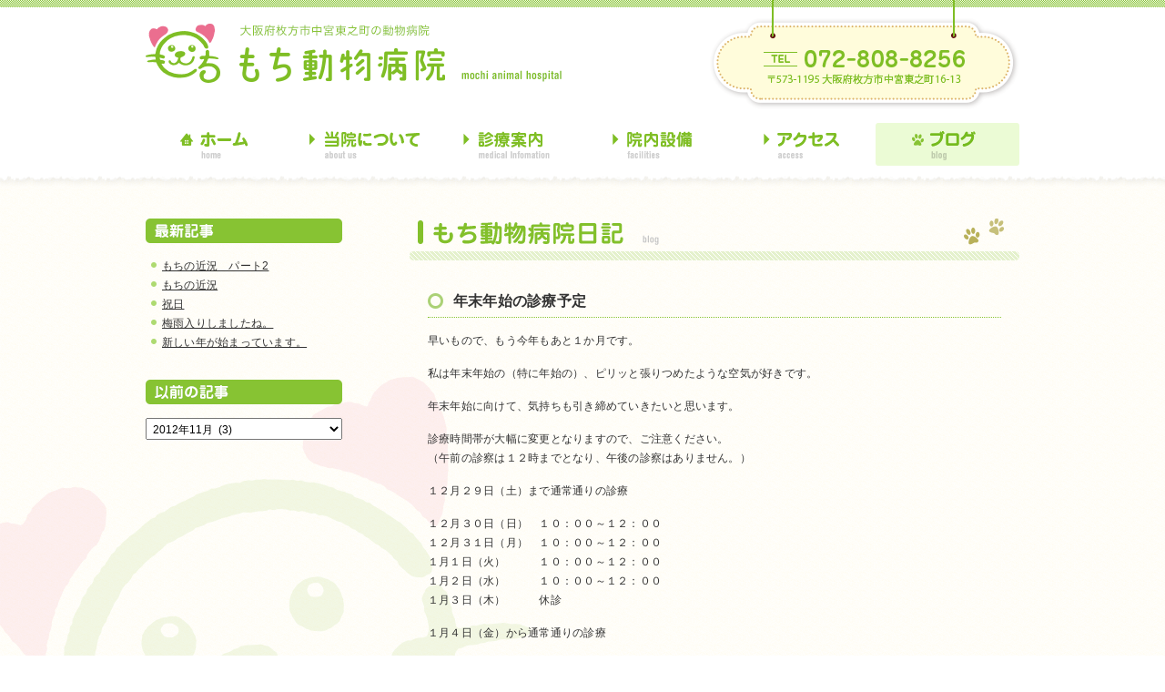

--- FILE ---
content_type: text/html; charset=UTF-8
request_url: https://mochi-ah.com/blog/2012/11/30/
body_size: 21343
content:
<!DOCTYPE HTML>
<html lang="ja">
<head>
<meta charset="UTF-8">
<title>30 | 11月 | 2012 | もち動物病院</title>
<meta name="description" content="枚方市中宮のもち動物病院です。">
<meta name="keywords" content="もち動物病院,動物病院,枚方,中宮,大阪">
<meta property="og:title" content="30 | 11月 | 2012 | もち動物病院">
<meta property="og:type" content="website">
<meta property="og:url" content="http://mochi-ah.com/">
<meta property="og:image" content="/ogp_image.png">
<meta name="viewport" content="target-densitydpi=device-dpi, width=1000px, maximum-scale=1.0, user-scalable=yes">
<link rel="shortcut icon" href="/favicon.ico">
<link rel="apple-touch-icon" href="/apple-touch-icon.png">
<link rel="stylesheet" type="text/css" href="/wp-content/themes/official/common/css/import.css?211228">
<link rel="stylesheet" type="text/css" href="/wp-content/themes/official/common/css/home_bg.css">
<script src="/wp-content/themes/official/common/js/jquery.js"></script>
<script src="/wp-content/themes/official/common/js/page-scroller.js"></script>
<meta name='robots' content='max-image-preview:large' />
<link rel='dns-prefetch' href='//s.w.org' />
<link rel="alternate" type="application/rss+xml" title="もち動物病院 &raquo; BLOG フィード" href="https://mochi-ah.com/blog/feed/" />
		<script type="text/javascript">
			window._wpemojiSettings = {"baseUrl":"https:\/\/s.w.org\/images\/core\/emoji\/13.1.0\/72x72\/","ext":".png","svgUrl":"https:\/\/s.w.org\/images\/core\/emoji\/13.1.0\/svg\/","svgExt":".svg","source":{"concatemoji":"https:\/\/mochi-ah.com\/wp-includes\/js\/wp-emoji-release.min.js?ver=5.8.12"}};
			!function(e,a,t){var n,r,o,i=a.createElement("canvas"),p=i.getContext&&i.getContext("2d");function s(e,t){var a=String.fromCharCode;p.clearRect(0,0,i.width,i.height),p.fillText(a.apply(this,e),0,0);e=i.toDataURL();return p.clearRect(0,0,i.width,i.height),p.fillText(a.apply(this,t),0,0),e===i.toDataURL()}function c(e){var t=a.createElement("script");t.src=e,t.defer=t.type="text/javascript",a.getElementsByTagName("head")[0].appendChild(t)}for(o=Array("flag","emoji"),t.supports={everything:!0,everythingExceptFlag:!0},r=0;r<o.length;r++)t.supports[o[r]]=function(e){if(!p||!p.fillText)return!1;switch(p.textBaseline="top",p.font="600 32px Arial",e){case"flag":return s([127987,65039,8205,9895,65039],[127987,65039,8203,9895,65039])?!1:!s([55356,56826,55356,56819],[55356,56826,8203,55356,56819])&&!s([55356,57332,56128,56423,56128,56418,56128,56421,56128,56430,56128,56423,56128,56447],[55356,57332,8203,56128,56423,8203,56128,56418,8203,56128,56421,8203,56128,56430,8203,56128,56423,8203,56128,56447]);case"emoji":return!s([10084,65039,8205,55357,56613],[10084,65039,8203,55357,56613])}return!1}(o[r]),t.supports.everything=t.supports.everything&&t.supports[o[r]],"flag"!==o[r]&&(t.supports.everythingExceptFlag=t.supports.everythingExceptFlag&&t.supports[o[r]]);t.supports.everythingExceptFlag=t.supports.everythingExceptFlag&&!t.supports.flag,t.DOMReady=!1,t.readyCallback=function(){t.DOMReady=!0},t.supports.everything||(n=function(){t.readyCallback()},a.addEventListener?(a.addEventListener("DOMContentLoaded",n,!1),e.addEventListener("load",n,!1)):(e.attachEvent("onload",n),a.attachEvent("onreadystatechange",function(){"complete"===a.readyState&&t.readyCallback()})),(n=t.source||{}).concatemoji?c(n.concatemoji):n.wpemoji&&n.twemoji&&(c(n.twemoji),c(n.wpemoji)))}(window,document,window._wpemojiSettings);
		</script>
		<style type="text/css">
img.wp-smiley,
img.emoji {
	display: inline !important;
	border: none !important;
	box-shadow: none !important;
	height: 1em !important;
	width: 1em !important;
	margin: 0 .07em !important;
	vertical-align: -0.1em !important;
	background: none !important;
	padding: 0 !important;
}
</style>
	<link rel='stylesheet' id='wp-block-library-css'  href='https://mochi-ah.com/wp-includes/css/dist/block-library/style.min.css?ver=5.8.12' type='text/css' media='all' />
<link rel="https://api.w.org/" href="https://mochi-ah.com/wp-json/" /></head>

<body id="blog">

<div id="wrapper">
	<header>
		<div id="header">
			<h1><a href="/"><img src="/wp-content/themes/official/common/images/header_logo.gif" height="65" width="458" alt="大阪府枚方市中宮東之町の動物病院　もち動物病院"></a></h1>
			<img src="/wp-content/themes/official/common/images/header_address.gif" height="121" width="341" alt="TEL&amp;FAX 072-808-8256 〒573-1195 大阪府枚方市中宮東之町16-13" class="adress"><br>
		</div>
		<nav>
<div id="nav" class="menu-gnav-container"><ul id="gnav" class="clearfix"><li class="nav1"><a href="/">ホーム</a></li>
<li class="nav2"><a href="https://mochi-ah.com/about/">当院について</a></li>
<li class="nav3"><a href="https://mochi-ah.com/info/">診療案内</a></li>
<li class="nav4"><a href="https://mochi-ah.com/facilities/">院内設備</a></li>
<li class="nav5"><a href="https://mochi-ah.com/access/">アクセス</a></li>
<li class="nav6 end"><a href="/blog/">ブログ</a></li>
</ul></div>		</nav>
	</header>
<div id="container">
<div id="containerTop"></div>
<div id="containerInner" class="clearfix">
<main>
	<div id="contents">
		<h2 class="pagetitle"><img src="/wp-content/themes/official/images/blog/pagetitle.png" height="47" width="670" alt="もち動物病院日記"></h2>
		<div id="contentsInner">
			<div class="archiveTit"></div>
									<article>
				<div class="post clearfix">
					<h3 class="postTitle"><span>年末年始の診療予定</span></h3>
					<div class="entry">
					<p>早いもので、もう今年もあと１か月です。</p>
<p>私は年末年始の（特に年始の）、ピリッと張りつめたような空気が好きです。</p>
<p>年末年始に向けて、気持ちも引き締めていきたいと思います。</p>
<p>診療時間帯が大幅に変更となりますので、ご注意ください。<br />（午前の診察は１２時までとなり、午後の診察はありません。）</p>
<p>１２月２９日（土）まで通常通りの診療</p>
<p>１２月３０日（日）　１０：００～１２：００<br />１２月３１日（月）　１０：００～１２：００<br />１月１日（火）　　　１０：００～１２：００<br />１月２日（水）　　　１０：００～１２：００<br />１月３日（木）　　　休診</p>
<p>１月４日（金）から通常通りの診療</p>
<p>ご迷惑をおかけしますが、よろしくお願いします。</p>
					</div>
					<div class="postInfo"><span class="post-date">2012年11月30日</span><a class="fb btn" href="http://www.facebook.com/share.php?u=https://mochi-ah.com/blog/2012/11/30/" onclick="window.open(this.href, 'FBwindow', 'width=650, height=450, menubar=no, toolbar=no, scrollbars=yes'); return false;"><img src="/wp-content/themes/official/images/blog/btn_fb.png" alt="facebookシェア" class="fbBtn over"></a></div>
				</div>
			</article>
						<div class="pagenation">
							</div>
			<!-- pagerのコーディング？？後で確認 -->
					</div>
		<!-- contentsInner -->
	</div>
	<!-- contents -->
</main>
<aside>
	<div id="side">
		<div class="box clearfix">
			<div class="title
			"><img src="/wp-content/themes/official/images/blog/side_title01.png" height="27" width="216" alt="最新記事"></div>
			<ul class="recentEntriesList">
<li><a href="https://mochi-ah.com/blog/2022/11/07/">もちの近況　パート2</a></li>
<li><a href="https://mochi-ah.com/blog/2021/12/27/">もちの近況</a></li>
<li><a href="https://mochi-ah.com/blog/2021/07/07/">祝日</a></li>
<li><a href="https://mochi-ah.com/blog/2021/05/20/">梅雨入りしましたね。</a></li>
<li><a href="https://mochi-ah.com/blog/2021/01/12/">新しい年が始まっています。</a></li>
			</ul>
		</div>
		<div class="box clearfix">
			<div class="title"><img src="/wp-content/themes/official/images/blog/side_title02.png" height="27" width="216" alt="以前の記事"></div>
			
			<select name="archive-dropdown" onChange='document.location.href=this.options[this.selectedIndex].value;'>
				<option value="">月を選択</option>
					<option value='https://mochi-ah.com/blog/2022/11/'> 2022年11月 &nbsp;(1)</option>
	<option value='https://mochi-ah.com/blog/2021/12/'> 2021年12月 &nbsp;(1)</option>
	<option value='https://mochi-ah.com/blog/2021/07/'> 2021年7月 &nbsp;(1)</option>
	<option value='https://mochi-ah.com/blog/2021/05/'> 2021年5月 &nbsp;(1)</option>
	<option value='https://mochi-ah.com/blog/2021/01/'> 2021年1月 &nbsp;(1)</option>
	<option value='https://mochi-ah.com/blog/2020/12/'> 2020年12月 &nbsp;(1)</option>
	<option value='https://mochi-ah.com/blog/2020/04/'> 2020年4月 &nbsp;(1)</option>
	<option value='https://mochi-ah.com/blog/2020/01/'> 2020年1月 &nbsp;(1)</option>
	<option value='https://mochi-ah.com/blog/2019/12/'> 2019年12月 &nbsp;(1)</option>
	<option value='https://mochi-ah.com/blog/2019/07/'> 2019年7月 &nbsp;(1)</option>
	<option value='https://mochi-ah.com/blog/2019/03/'> 2019年3月 &nbsp;(1)</option>
	<option value='https://mochi-ah.com/blog/2019/01/'> 2019年1月 &nbsp;(1)</option>
	<option value='https://mochi-ah.com/blog/2018/12/'> 2018年12月 &nbsp;(1)</option>
	<option value='https://mochi-ah.com/blog/2018/10/'> 2018年10月 &nbsp;(1)</option>
	<option value='https://mochi-ah.com/blog/2018/07/'> 2018年7月 &nbsp;(1)</option>
	<option value='https://mochi-ah.com/blog/2018/06/'> 2018年6月 &nbsp;(1)</option>
	<option value='https://mochi-ah.com/blog/2018/04/'> 2018年4月 &nbsp;(1)</option>
	<option value='https://mochi-ah.com/blog/2018/03/'> 2018年3月 &nbsp;(1)</option>
	<option value='https://mochi-ah.com/blog/2018/01/'> 2018年1月 &nbsp;(1)</option>
	<option value='https://mochi-ah.com/blog/2017/08/'> 2017年8月 &nbsp;(1)</option>
	<option value='https://mochi-ah.com/blog/2017/05/'> 2017年5月 &nbsp;(1)</option>
	<option value='https://mochi-ah.com/blog/2017/02/'> 2017年2月 &nbsp;(1)</option>
	<option value='https://mochi-ah.com/blog/2017/01/'> 2017年1月 &nbsp;(1)</option>
	<option value='https://mochi-ah.com/blog/2016/12/'> 2016年12月 &nbsp;(1)</option>
	<option value='https://mochi-ah.com/blog/2016/10/'> 2016年10月 &nbsp;(1)</option>
	<option value='https://mochi-ah.com/blog/2016/09/'> 2016年9月 &nbsp;(1)</option>
	<option value='https://mochi-ah.com/blog/2016/08/'> 2016年8月 &nbsp;(1)</option>
	<option value='https://mochi-ah.com/blog/2016/05/'> 2016年5月 &nbsp;(1)</option>
	<option value='https://mochi-ah.com/blog/2016/03/'> 2016年3月 &nbsp;(1)</option>
	<option value='https://mochi-ah.com/blog/2016/02/'> 2016年2月 &nbsp;(1)</option>
	<option value='https://mochi-ah.com/blog/2016/01/'> 2016年1月 &nbsp;(1)</option>
	<option value='https://mochi-ah.com/blog/2015/12/'> 2015年12月 &nbsp;(1)</option>
	<option value='https://mochi-ah.com/blog/2015/11/'> 2015年11月 &nbsp;(1)</option>
	<option value='https://mochi-ah.com/blog/2015/10/'> 2015年10月 &nbsp;(1)</option>
	<option value='https://mochi-ah.com/blog/2015/08/'> 2015年8月 &nbsp;(1)</option>
	<option value='https://mochi-ah.com/blog/2015/07/'> 2015年7月 &nbsp;(1)</option>
	<option value='https://mochi-ah.com/blog/2015/05/'> 2015年5月 &nbsp;(1)</option>
	<option value='https://mochi-ah.com/blog/2015/03/'> 2015年3月 &nbsp;(2)</option>
	<option value='https://mochi-ah.com/blog/2015/01/'> 2015年1月 &nbsp;(2)</option>
	<option value='https://mochi-ah.com/blog/2014/12/'> 2014年12月 &nbsp;(1)</option>
	<option value='https://mochi-ah.com/blog/2014/10/'> 2014年10月 &nbsp;(1)</option>
	<option value='https://mochi-ah.com/blog/2014/09/'> 2014年9月 &nbsp;(1)</option>
	<option value='https://mochi-ah.com/blog/2014/07/'> 2014年7月 &nbsp;(1)</option>
	<option value='https://mochi-ah.com/blog/2014/06/'> 2014年6月 &nbsp;(1)</option>
	<option value='https://mochi-ah.com/blog/2014/04/'> 2014年4月 &nbsp;(1)</option>
	<option value='https://mochi-ah.com/blog/2014/02/'> 2014年2月 &nbsp;(1)</option>
	<option value='https://mochi-ah.com/blog/2014/01/'> 2014年1月 &nbsp;(2)</option>
	<option value='https://mochi-ah.com/blog/2013/12/'> 2013年12月 &nbsp;(2)</option>
	<option value='https://mochi-ah.com/blog/2013/09/'> 2013年9月 &nbsp;(2)</option>
	<option value='https://mochi-ah.com/blog/2013/08/'> 2013年8月 &nbsp;(2)</option>
	<option value='https://mochi-ah.com/blog/2013/06/'> 2013年6月 &nbsp;(2)</option>
	<option value='https://mochi-ah.com/blog/2013/05/'> 2013年5月 &nbsp;(1)</option>
	<option value='https://mochi-ah.com/blog/2013/04/'> 2013年4月 &nbsp;(1)</option>
	<option value='https://mochi-ah.com/blog/2013/03/'> 2013年3月 &nbsp;(1)</option>
	<option value='https://mochi-ah.com/blog/2013/02/'> 2013年2月 &nbsp;(2)</option>
	<option value='https://mochi-ah.com/blog/2013/01/'> 2013年1月 &nbsp;(3)</option>
	<option value='https://mochi-ah.com/blog/2012/11/' selected='selected'> 2012年11月 &nbsp;(3)</option>
	<option value='https://mochi-ah.com/blog/2012/10/'> 2012年10月 &nbsp;(1)</option>
	<option value='https://mochi-ah.com/blog/2012/09/'> 2012年9月 &nbsp;(3)</option>
	<option value='https://mochi-ah.com/blog/2012/08/'> 2012年8月 &nbsp;(1)</option>
	<option value='https://mochi-ah.com/blog/2012/07/'> 2012年7月 &nbsp;(2)</option>
	<option value='https://mochi-ah.com/blog/2012/06/'> 2012年6月 &nbsp;(1)</option>
	<option value='https://mochi-ah.com/blog/2012/05/'> 2012年5月 &nbsp;(2)</option>
	<option value='https://mochi-ah.com/blog/2012/04/'> 2012年4月 &nbsp;(1)</option>
	<option value='https://mochi-ah.com/blog/2012/03/'> 2012年3月 &nbsp;(2)</option>
	<option value='https://mochi-ah.com/blog/2012/02/'> 2012年2月 &nbsp;(2)</option>
	<option value='https://mochi-ah.com/blog/2012/01/'> 2012年1月 &nbsp;(2)</option>
	<option value='https://mochi-ah.com/blog/2011/12/'> 2011年12月 &nbsp;(2)</option>
	<option value='https://mochi-ah.com/blog/2011/11/'> 2011年11月 &nbsp;(5)</option>
	<option value='https://mochi-ah.com/blog/2011/10/'> 2011年10月 &nbsp;(3)</option>
	<option value='https://mochi-ah.com/blog/2011/09/'> 2011年9月 &nbsp;(2)</option>
			</select>
			
			
			
			
			
			<!--<ul class="pastEntriesList">
					<li><a href='https://mochi-ah.com/blog/2022/11/'>2022年11月</a></li>
	<li><a href='https://mochi-ah.com/blog/2021/12/'>2021年12月</a></li>
	<li><a href='https://mochi-ah.com/blog/2021/07/'>2021年7月</a></li>
	<li><a href='https://mochi-ah.com/blog/2021/05/'>2021年5月</a></li>
	<li><a href='https://mochi-ah.com/blog/2021/01/'>2021年1月</a></li>
	<li><a href='https://mochi-ah.com/blog/2020/12/'>2020年12月</a></li>
	<li><a href='https://mochi-ah.com/blog/2020/04/'>2020年4月</a></li>
	<li><a href='https://mochi-ah.com/blog/2020/01/'>2020年1月</a></li>
	<li><a href='https://mochi-ah.com/blog/2019/12/'>2019年12月</a></li>
	<li><a href='https://mochi-ah.com/blog/2019/07/'>2019年7月</a></li>
	<li><a href='https://mochi-ah.com/blog/2019/03/'>2019年3月</a></li>
	<li><a href='https://mochi-ah.com/blog/2019/01/'>2019年1月</a></li>
	<li><a href='https://mochi-ah.com/blog/2018/12/'>2018年12月</a></li>
	<li><a href='https://mochi-ah.com/blog/2018/10/'>2018年10月</a></li>
	<li><a href='https://mochi-ah.com/blog/2018/07/'>2018年7月</a></li>
	<li><a href='https://mochi-ah.com/blog/2018/06/'>2018年6月</a></li>
	<li><a href='https://mochi-ah.com/blog/2018/04/'>2018年4月</a></li>
	<li><a href='https://mochi-ah.com/blog/2018/03/'>2018年3月</a></li>
	<li><a href='https://mochi-ah.com/blog/2018/01/'>2018年1月</a></li>
	<li><a href='https://mochi-ah.com/blog/2017/08/'>2017年8月</a></li>
	<li><a href='https://mochi-ah.com/blog/2017/05/'>2017年5月</a></li>
	<li><a href='https://mochi-ah.com/blog/2017/02/'>2017年2月</a></li>
	<li><a href='https://mochi-ah.com/blog/2017/01/'>2017年1月</a></li>
	<li><a href='https://mochi-ah.com/blog/2016/12/'>2016年12月</a></li>
	<li><a href='https://mochi-ah.com/blog/2016/10/'>2016年10月</a></li>
	<li><a href='https://mochi-ah.com/blog/2016/09/'>2016年9月</a></li>
	<li><a href='https://mochi-ah.com/blog/2016/08/'>2016年8月</a></li>
	<li><a href='https://mochi-ah.com/blog/2016/05/'>2016年5月</a></li>
	<li><a href='https://mochi-ah.com/blog/2016/03/'>2016年3月</a></li>
	<li><a href='https://mochi-ah.com/blog/2016/02/'>2016年2月</a></li>
	<li><a href='https://mochi-ah.com/blog/2016/01/'>2016年1月</a></li>
	<li><a href='https://mochi-ah.com/blog/2015/12/'>2015年12月</a></li>
	<li><a href='https://mochi-ah.com/blog/2015/11/'>2015年11月</a></li>
	<li><a href='https://mochi-ah.com/blog/2015/10/'>2015年10月</a></li>
	<li><a href='https://mochi-ah.com/blog/2015/08/'>2015年8月</a></li>
	<li><a href='https://mochi-ah.com/blog/2015/07/'>2015年7月</a></li>
	<li><a href='https://mochi-ah.com/blog/2015/05/'>2015年5月</a></li>
	<li><a href='https://mochi-ah.com/blog/2015/03/'>2015年3月</a></li>
	<li><a href='https://mochi-ah.com/blog/2015/01/'>2015年1月</a></li>
	<li><a href='https://mochi-ah.com/blog/2014/12/'>2014年12月</a></li>
	<li><a href='https://mochi-ah.com/blog/2014/10/'>2014年10月</a></li>
	<li><a href='https://mochi-ah.com/blog/2014/09/'>2014年9月</a></li>
	<li><a href='https://mochi-ah.com/blog/2014/07/'>2014年7月</a></li>
	<li><a href='https://mochi-ah.com/blog/2014/06/'>2014年6月</a></li>
	<li><a href='https://mochi-ah.com/blog/2014/04/'>2014年4月</a></li>
	<li><a href='https://mochi-ah.com/blog/2014/02/'>2014年2月</a></li>
	<li><a href='https://mochi-ah.com/blog/2014/01/'>2014年1月</a></li>
	<li><a href='https://mochi-ah.com/blog/2013/12/'>2013年12月</a></li>
	<li><a href='https://mochi-ah.com/blog/2013/09/'>2013年9月</a></li>
	<li><a href='https://mochi-ah.com/blog/2013/08/'>2013年8月</a></li>
	<li><a href='https://mochi-ah.com/blog/2013/06/'>2013年6月</a></li>
	<li><a href='https://mochi-ah.com/blog/2013/05/'>2013年5月</a></li>
	<li><a href='https://mochi-ah.com/blog/2013/04/'>2013年4月</a></li>
	<li><a href='https://mochi-ah.com/blog/2013/03/'>2013年3月</a></li>
	<li><a href='https://mochi-ah.com/blog/2013/02/'>2013年2月</a></li>
	<li><a href='https://mochi-ah.com/blog/2013/01/'>2013年1月</a></li>
	<li><a href='https://mochi-ah.com/blog/2012/11/' aria-current="page">2012年11月</a></li>
	<li><a href='https://mochi-ah.com/blog/2012/10/'>2012年10月</a></li>
	<li><a href='https://mochi-ah.com/blog/2012/09/'>2012年9月</a></li>
	<li><a href='https://mochi-ah.com/blog/2012/08/'>2012年8月</a></li>
	<li><a href='https://mochi-ah.com/blog/2012/07/'>2012年7月</a></li>
	<li><a href='https://mochi-ah.com/blog/2012/06/'>2012年6月</a></li>
	<li><a href='https://mochi-ah.com/blog/2012/05/'>2012年5月</a></li>
	<li><a href='https://mochi-ah.com/blog/2012/04/'>2012年4月</a></li>
	<li><a href='https://mochi-ah.com/blog/2012/03/'>2012年3月</a></li>
	<li><a href='https://mochi-ah.com/blog/2012/02/'>2012年2月</a></li>
	<li><a href='https://mochi-ah.com/blog/2012/01/'>2012年1月</a></li>
	<li><a href='https://mochi-ah.com/blog/2011/12/'>2011年12月</a></li>
	<li><a href='https://mochi-ah.com/blog/2011/11/'>2011年11月</a></li>
	<li><a href='https://mochi-ah.com/blog/2011/10/'>2011年10月</a></li>
	<li><a href='https://mochi-ah.com/blog/2011/09/'>2011年9月</a></li>
			</ul>
                <p class="alignR"><a href="/blog/" class="green01 bold">一覧はこちら&raquo;</a></p>-->
		</div>
	</div>
	<!-- side -->
</aside>

</div>
<!-- containerInner -->

<div id="containerBottom">
	<div class="inner"></div>
</div>

</div>
<!-- container -->

<script>
	$(function(){
//ナビの色変更
    $(".nav6").addClass("current-menu-item");
});
</script>	<footer>
		<div id="footer">
			<div class="inner clearfix"> <img src="/wp-content/themes/official/common/images/footer_logo.gif" height="34" width="194" alt="もち動物病院" class="logo">
				<div class="box">
					<address>
					〒573-1195　大阪府枚方市中宮東之町16-13<a href="/access/" class="access" >アクセス</a>
					<div class="pt5"><img src="/wp-content/themes/official/common/images/footer_tel.gif" height="16" width="179" alt="TEL 072-808-8256" class="tel"> copyright&copy;2015 mochi animal hospital</div>
					</address>
				</div>
				<div id="pagetop"><a href="#wrapper">トップへもどる</a></div>
			</div>
		</div>
	</footer>
</div>
<!-- .wrapper -->
<script type='text/javascript' src='https://mochi-ah.com/wp-includes/js/wp-embed.min.js?ver=5.8.12' id='wp-embed-js'></script>
<!--[if lt IE 9]>
<script src="/wp-content/themes/official/common/js/html5shiv.js"></script>
<script src="/wp-content/themes/official/common/js/css3-mediaqueries.js"></script>
<![endif]-->
<!--[if IE 6]>
<script src="/wp-content/themes/official/common/js/DD_belatedPNG_0.0.8a.js"></script>
<script>
DD_belatedPNG.fix('img, #wrapper');
</script>
<![endif]-->
<script>
  (function(i,s,o,g,r,a,m){i['GoogleAnalyticsObject']=r;i[r]=i[r]||function(){
  (i[r].q=i[r].q||[]).push(arguments)},i[r].l=1*new Date();a=s.createElement(o),
  m=s.getElementsByTagName(o)[0];a.async=1;a.src=g;m.parentNode.insertBefore(a,m)
  })(window,document,'script','//www.google-analytics.com/analytics.js','ga');

  ga('create', 'UA-67074735-1', 'auto');
  ga('send', 'pageview');

</script>
</body>
</html>

--- FILE ---
content_type: text/css
request_url: https://mochi-ah.com/wp-content/themes/official/common/css/import.css?211228
body_size: 356
content:
@charset "utf-8";
/* CSS Document */

/*===================================================================
   各SCSSファイルのインポート
===================================================================*/

/* リセットCSS */
@import "reset.css";

/* ベースCSS */
@import "base.css";

/* レイアウト関係のスタイル読み込み */
@import "layout.css";

/* メインスタイル */
@import "main.css?190909";

--- FILE ---
content_type: text/css
request_url: https://mochi-ah.com/wp-content/themes/official/common/css/home_bg.css
body_size: 100
content:
@charset "utf-8";
/* CSS Document */

@media screen and (max-width: 960px){
	/* 960px以下の時、背景が動かないようにする */
	#top #container {
		width: 960px;
	}
}


--- FILE ---
content_type: text/css
request_url: https://mochi-ah.com/wp-content/themes/official/common/css/reset.css
body_size: 2555
content:
@charset "utf-8";
/* CSS Document */

html, body, div, span, object, iframe,
h1, h2, h3, h4, h5, h6, p, blockquote, pre,
abbr, address, cite, code,
del, dfn, em, img, ins, kbd, q, samp,
small, strong, sub, sup, var,
b, i,
dl, dt, dd, ol, ul, li,
fieldset, form, label, legend,
table, caption, tbody, tfoot, thead, tr, th, td,
article, aside, dialog, figure, footer, header,
hgroup, menu, nav, section,
time, mark, audio, video {
	margin:0;
	padding:0;
	border:0;
	outline:0;
	font-size:100%;
	vertical-align:baseline;
	background:transparent;
}
html {
	overflow-y:scroll;/*--スクロールバーを常に表示させる--*/
}
body {
	font:75%/1.5 "ヒラギノ角ゴ Pro W3", "Hiragino Kaku Gothic Pro", "メイリオ", Meiryo, Osaka, "ＭＳ Ｐゴシック", "MS PGothic", sans-serif;
	-webkit-text-size-adjust: 100%;
}

article, aside, dialog, figure, footer, header,
hgroup, nav, section {
	display:block;
}
blockquote, q {
	quotes:none;
}

blockquote:before, blockquote:after,
q:before, q:after {
	content:'';
	content:none;
}

a {
	margin:0;
	padding:0;
	border:0;
	font-size:100%;
	vertical-align:baseline;
	background:transparent;
	overflow:hidden;
}
a:hover {
	overflow:hidden;
	text-decoration:none;
}
ins {
	background-color:#ff9;
	color:#000;
	text-decoration:none;
}

mark {
	background-color:#ff9;
	color:#000;
	font-style:italic;
	font-weight:bold;
}

del {
	text-decoration: line-through;
}

abbr[title], dfn[title] {
	border-bottom:1px dotted #000;
	cursor:help;
}
table {
	border-collapse:collapse;
	border-spacing:0;
	font-size:inherit;
	width:100%;
	font-size:92.4%;
}
table table {
	font-size:100%;
}
hr {
    display:block;
    height:1px;
    border:0;
    border-top:1px solid #cccccc;
    margin:1em 0;
    padding:0;
}
input, select {
	vertical-align:middle;
}



img {
	border:0;
	vertical-align:bottom;
}

h1,h2,h3,h4,h5,h6 {
	clear:both;
	font-size:100%;
}

ul,dl,ol {
	text-indent:0;
}

li {
	list-style:none;
}

address,caption,cite,code,dfn,em,th,var {
	font-style:normal;
}

sup {
	vertical-align:text-top;
}

sub {
	vertical-align:text-bottom;
}

input,textarea,select {
	font-family:inherit;
	font-size:inherit;
	font-weight:inherit;
}

* html input,
* html textarea,
* html select {
	font-size:100%;
}

*:first-child+html+input,
*:first-child html+textarea,
*:first-child+html select {
	font-size:100%;
}


th,td {
	text-align:left;
	vertical-align:top;
	border:none;
}

caption {
	text-align:left;
}

input,select,textarea {
	font-size:100%;
	font-family:"ヒラギノ角ゴ Pro W3", "Hiragino Kaku Gothic Pro", "メイリオ", Meiryo, Osaka, "ＭＳ Ｐゴシック", "MS PGothic", sans-serif;
}


--- FILE ---
content_type: text/css
request_url: https://mochi-ah.com/wp-content/themes/official/common/css/base.css
body_size: 7501
content:
@charset "utf-8";
/* CSS Document */

em {
	font-style:italic;
}

ol,
ul.square {
	margin-left:2em;
}
ol li {
	list-style:decimal outside;
}
ul.disc li {
	background:url(../../images/common/icon_disc1.gif) 4px 8px no-repeat;
	padding-left:13px;
}
ul.square li {
	list-style-type:square;
}


p {
	margin-bottom:15px;
}
p.come {
	text-indent:-1em;
	padding-left:1em;
	display:block;
}
span.come {
	text-indent:-1em;
	padding-left:1em;
	display: inline-block;
}
button,input[type="checkbox"],input[type="radio"],input[type="reset"],input[type="submit"] {
	padding:1px;
}


/*
########################################################
  text
########################################################
*/

.text10 {
	font-size:83%;
}
.text10_150 {
	font-size:83%;
	line-height:1.5;
}
.text11 {
	font-size:92%;
}
.text12 {
	font-size:100%;
}
.text13 {
	font-size:108%;
}
.text14 {
	font-size:117%;
}
.text16 {
	font-size:133%;
}
.text18 {
	font-size:150%;
}
.text20 {
	font-size:167%;
}
.text22 {
	font-size:183%;
}
.text24 {
	font-size:200%;
}
.text26 {
	font-size:216.7%;
}
.text28 {
	font-size:233.4%;
}
.text30 {
	font-size:250%;
}

/*
.text10 {
	font-size:77%;
}
.text12 {
	font-size:92.4%;
}
.text14 {
	font-size:107.8%;
}
.text16 {
	font-size:123.1%;
}
.text18 {
	font-size:138.5%;
}
.text20 {
	font-size:153%;
}
.text22 {
	font-size:166%;
}
.text24 {
	font-size:182%;
}
.text26 {
	font-size:197%;
}
.text28 {
	font-size:212%;
}
.text30 {
	font-size:228%;
}
*/


.green01 {
	color:#4A8C2F;
}

/*
########################################################
  margin - padding
########################################################
*/

.pl5 {
	padding-left:5px !important;
}
.pl10 {
	padding-left:10px !important;
}
.pl15 {
	padding-left:15px !important;
}
.pl20 {
	padding-left:20px !important;
}
.pl25 {
	padding-left:25px !important;
}
.pl30 {
	padding-left:30px !important;
}
.pl35 {
	padding-left:35px !important;
}
.pl40 {
	padding-left:40px !important;
}
.pl45 {
	padding-left:45px !important;
}
.pl50 {
	padding-left:50px !important;
}
.pr5 {
	padding-right:5px !important;
}
.pr10 {
	padding-right:10px !important;
}
.pr15 {
	padding-right:15px !important;
}
.pr20 {
	padding-right:20px !important;
}
.pr25 {
	padding-right:25px !important;
}
.pr30 {
	padding-right:30px !important;
}
.pr35 {
	padding-right:35px !important;
}
.pr40 {
	padding-right:40px !important;
}
.pr45 {
	padding-right:45px !important;
}
.pr50 {
	padding-right:50px !important;
}
.pt0 {
	padding-top:0px !important;
}
.pt5 {
	padding-top:5px !important;
}
.pt10 {
	padding-top:10px !important;
}
.pt15 {
	padding-top:15px !important;
}
.pt20 {
	padding-top:20px !important;
}
.pt25 {
	padding-top:25px !important;
}
.pt30 {
	padding-top:30px !important;
}
.pt35 {
	padding-top:35px !important;
}
.pt40 {
	padding-top:40px !important;
}
.pt45 {
	padding-top:45px !important;
}
.pt50 {
	padding-top:50px !important;
}
.pb0 {
	padding-bottom:0px !important;
}
.pb3 {
	padding-bottom:3px !important;
}
.pb5 {
	padding-bottom:5px !important;
}
.pb10 {
	padding-bottom:10px !important;
}
.pb15 {
	padding-bottom:15px !important;
}
.pb20 {
	padding-bottom:20px !important;
}
.pb25 {
	padding-bottom:25px !important;
}
.pb30 {
	padding-bottom:30px !important;
}
.pb35 {
	padding-bottom:35px !important;
}
.pb40 {
	padding-bottom:40px !important;
}
.pb45 {
	padding-bottom:45px !important;
}
.pb50 {
	padding-bottom:50px !important;
}
.ml5 {
	margin-left:5px !important;
}
.ml10 {
	margin-left:10px !important;
}
.ml15 {
	margin-left:15px !important;
}
.ml20 {
	margin-left:20px !important;
}
.ml25 {
	margin-left:25px !important;
}
.ml30 {
	margin-left:30px !important;
}
.ml35 {
	margin-left:35px !important;
}
.ml40 {
	margin-left:40px !important;
}
.ml45 {
	margin-left:45px !important;
}
.ml50 {
	margin-left:50px !important;
}
.mr5 {
	margin-right:5px !important;
}
.mr10 {
	margin-right:10px !important;
}
.mr15 {
	margin-right:15px !important;
}
.mr20 {
	margin-right:20px !important;
}
.mr25 {
	margin-right:25px !important;
}
.mr30 {
	margin-right:30px !important;
}
.mr35 {
	margin-right:35px !important;
}
.mr40 {
	margin-right:40px !important;
}
.mr45 {
	margin-right:45px !important;
}
.mr50 {
	margin-right:50px !important;
}
.mt0 {
	margin-top:0px !important;
}
.mt5 {
	margin-top:5px !important;
}
.mt10 {
	margin-top:10px !important;
}
.mt15 {
	margin-top:15px !important;
}
.mt20 {
	margin-top:20px !important;
}
.mt25 {
	margin-top:25px !important;
}
.mt30 {
	margin-top:30px !important;
}
.mt35 {
	margin-top:35px !important;
}
.mt40 {
	margin-top:40px !important;
}
.mt45 {
	margin-top:45px !important;
}
.mt50 {
	margin-top:50px !important;
}
.mb0 {
	margin-bottom:0px !important;
}
.mb2 {
	margin-bottom:2px !important;
}
.mb3 {
	margin-bottom:3px !important;
}
.mb5 {
	margin-bottom:5px !important;
}
.mb8 {
	margin-bottom:8px !important;
}
.mb10 {
	margin-bottom:10px !important;
}
.mb12 {
	margin-bottom:12px !important;
}
.mb15 {
	margin-bottom:15px !important;
}
.mb20 {
	margin-bottom:20px !important;
}
.mb25 {
	margin-bottom:25px !important;
}
.mb30 {
	margin-bottom:30px !important;
}
.mb35 {
	margin-bottom:35px !important;
}
.mb40 {
	margin-bottom:40px !important;
}
.mb45 {
	margin-bottom:45px !important;
}
.mb50 {
	margin-bottom:50px !important;
}
.mb70 {
	margin-bottom:70px !important;
}
.mb80 {
	margin-bottom:80px !important;
}
.mg5 {
	margin:5px !important;
}
.mg10 {
	margin:10px !important;
}
.mg15 {
	margin:15px !important;
}
.mg20 {
	margin:20px !important;
}
.mg25 {
	margin:25px !important;
}
.mg30 {
	margin:30px !important;
}
.mg35 {
	margin:35px !important;
}
.mg40 {
	margin:40px !important;
}
.mg45 {
	margin:45px !important;
}
.mg50 {
	margin:50px !important;
}
.pd5 {
	padding:5px !important;
}
.pd10 {
	padding:10px !important;
}
.pd15 {
	padding:15px !important;
}
.pd20 {
	padding:20px !important;
}
.pd25 {
	padding:25px !important;
}
.pd30 {
	padding:30px !important;
}
.pd35 {
	padding:35px !important;
}
.pd40 {
	padding:40px !important;
}
.pd45 {
	padding:45px !important;
}
.pd50 {
	padding:50px !important;
}
.ma0 {
	margin:0 !important;
}
.pd0 {
	padding:0 !important;
}


/*
########################################################
  .align
########################################################
*/

.alignC {
	text-align:center !important;
}
.alignL {
	text-align:left !important;
}
.alignR {
	text-align:right !important;
}


/*
########################################################
  .float
########################################################
*/

.floatR {
	float:right;
}
.floatL {
	float:left;
}
.floatN {
	float:none;
}
.clearR {
	clear:right;
}
.clearL {
	clear:left;
}
.clearfix:after{
	content: "";
	display: block;
	clear: both;
	height: 0;
}
.clearfix {display: inline-block;
}
/* Hides from IE-mac \*/
* html .clearfix {
	height: 1%;
}
.clearfix {
	display: block;
}
/* End hide from IE-mac */
.clear {
	clear:both;
	height:0em;
	visibility:hidden;
	overflow:hidden;
	content:".";
}


/*
########################################################
  .link
########################################################
*/

a:link{
	color:#333;
	text-decoration:underline;
}
a:visited{
	color:#333;
	text-decoration:underline;
}
a:hover,
a:active{
	color:#333;
	text-decoration:none;
}


a:hover .over{
	filter:alpha(opacity=70);  /* IE7以下用 */
	-ms-filter: "alpha(opacity=70)"; /* IE8用 */
	-moz-opacity:0.7; /* Firefox 1.5未満, Netscape用 */
	-khtml-opacity: 0.7;  /* Safari 1.x, 他khtmlに対応したブラウザ用  */
	opacity: 0.7; /* Firefox 1.5以上, Opera, Safari用 */
	zoom:1;
}
a:focus {
   outline:none;
}



--- FILE ---
content_type: text/css
request_url: https://mochi-ah.com/wp-content/themes/official/common/css/layout.css
body_size: 4589
content:
@charset "utf-8";
/* CSS Document */

html {
	height: 100%;
	text-align: center;
}

body {
	height: 100%;
	text-align: center;
	letter-spacing:0.02em;
	line-height: 1.8;
	color: #333;
}

body > #wrapper {height:auto;}

#wrapper {
	width: 100%;
	height: 100%;/* for IE6 */
	min-height: 100%;
	background: url(../images/header_bg.gif) 0 0 repeat-x;
	text-align: center;
}


/*
########################################################
  header
########################################################
*/
#header {
	width: 960px;
	height: 135px;
	margin: 0 auto;	
	position: relative;
}
#header h1 {
	position:absolute;
	top: 26px;
	left: 0px;
}
#header img.adress {
	position: absolute;
	top: 0px;
	right: 0px;
}

/* gnav */
#nav {
	width: 960px;
	margin: 0 auto;	
	padding-bottom: 10px;
	background:#fff;
}
ul#gnav li {
	margin-right: 2px;
	float: left;
	display: inline !important;
}
ul#gnav li.end {
	margin-right: 0;
}
ul#gnav li a {
	display: block;
	background: url(../images/gnav.gif) 0 0 no-repeat;
	text-indent: -9999em;
	width: 158px;
	height: 47px;
}
ul#gnav li.nav1 a {
	background-position: 0 0;
}
ul#gnav li.nav2 a {
	width: 159px;
	background-position: -160px 0;
}
ul#gnav li.nav3 a {
	width: 159px;
	background-position: -321px 0;
}
ul#gnav li.nav4 a {
	background-position: -482px 0;
}
ul#gnav li.nav5 a {
	background-position: -641px 0;
}
ul#gnav li.nav6 a {
	background-position: -802px 0;
}
ul#gnav li.nav1 a:hover, ul#gnav li.nav1.current-menu-item a {
	background-position: 0 -47px;
}
ul#gnav li.nav2 a:hover, ul#gnav li.nav2.current-menu-item a {
	background-position: -160px -47px;
}
ul#gnav li.nav3 a:hover, ul#gnav li.nav3.current-menu-item a {
	background-position: -321px -47px;
}
ul#gnav li.nav4 a:hover, ul#gnav li.nav4.current-menu-item a {
	background-position: -482px -47px;
}
ul#gnav li.nav5 a:hover, ul#gnav li.nav5.current-menu-item a {
	background-position: -641px -47px;
}
ul#gnav li.nav6 a:hover, ul#gnav li.nav6.current-menu-item a {
	background-position: -802px -47px;
}


/*
########################################################
  container
########################################################
*/

#container {
	width:100%;
	margin: 0 auto;
	text-align:left;
	background:url(../images/bg.gif) center 0;
	position:relative;
	z-index: 0;
}
#containerTop {
	background:url(../images/bgtop.png) center 0 repeat-x;
	height: 18px;
	margin-bottom: 30px;
}
#containerInner {
	width: 960px;
	margin: 0 auto 0;
}
#container:after {
	content:"";
	background:url(../images/bglogo.png) center bottom no-repeat;
	width: 662px;
	height:533px;
	position:absolute;
	left:-30px;
	bottom:-28px;
	z-index:-1;
}
#contents {
	width: 670px;
	float:right;
}
#contentsInner {
	width:630px;
	margin:0 auto 100px;
}
#containerBottom {
	background:url(../images/bgbottom.png) center 0 repeat-x;
	height: 34px;
}
#containerBottom > .inner {
	width:960px;
	margin: 0 auto;
	position:relative;
}



/*
########################################################
  side
########################################################
*/

#side  {
	float: left;
	width: 216px;
	margin-bottom: 50px;
	line-height: 1.6;
}
#side .box {
	margin-bottom: 30px;
}
#side .box .title {
	margin-bottom: 15px;
}
#top #side .box .title {
	margin-left: -1px;/*トップページのみ*/
}
#blogbox > .title {
	margin-left: -12px;
}
#blogbox .inner {
	background: url(../images/side_blogbg.png) 0 0 no-repeat;
	margin-left: -12px;
	padding: 0 28px 0 35px;
	width: 236px;
	height: 91px;
	overflow: visible;
} 
#blogbox dl {
	padding: 5px 0 0;
}
#blogbox dl dd {
	background: url(../images/trg01.gif) 0 center no-repeat;
	padding-left: 15px;
}
#blogbox .btn01 {
	padding-left: 90px;
}


/*
########################################################
  footer
########################################################
*/

#footer {
	background-color: #87c333;
	padding-top: 30px;
	padding-bottom: 20px;
	text-align: left;
	color: #fff;
}
#footer > .inner {
	width: 960px;
	margin: 0 auto;
}
#footer .logo {
	padding: 5px 30px 5px 0;
	border-right: 1px solid #fff;
	margin-right: 30px;
	float: left;
}
#footer .box {
	width: 600px;
	float: left;
}
#footer .box .tel {
	vertical-align: top;
	margin-right: 15px;
}
#footer .box a.access {
	display: inline-block;
	text-indent: -9999px;
	width: 65px;
	height: 15px;
	margin-left: 20px;
	background: url(../images/footer_access.gif) 0 0 no-repeat;
}
#footer .box a.access:hover {
	text-indent: -9999px;
	background-position: -65px 0;
}
#pagetop a {
	display: block;
	text-indent: -9999px;
	width: 57px;
	height: 57px;
	float: right;
	background: url(../images/pagetop.gif) 0 0 no-repeat;
}
#pagetop a:hover {
	background-position: -57px 0;
}


--- FILE ---
content_type: text/css
request_url: https://mochi-ah.com/wp-content/themes/official/common/css/main.css?190909
body_size: 10350
content:
@charset "utf-8";
/* CSS Document */

/*
########################################################
  共通
########################################################
*/

h2.pagetitle {
	margin-bottom:20px;
}
p.pagecatch {
	margin-bottom: 50px;
}
.title01 {
	margin-bottom: 30px;
}
.title02 {
	padding-bottom: 3px;
	border-bottom: 1px dotted #87c333;
	margin-bottom: 15px;
}
.title02 > span {
	font-size: 16px;
	font-weight:bold;
	background:url(../images/icon_circle.png) 0 center no-repeat;
	padding-left: 28px;
}
.title03 {
	font-size: 16px;
	font-weight:bold;
	background:url(../images/icon_circle.png) 0 center no-repeat;
	padding-left: 28px;
	margin-bottom: 5px;
}

.bold {
	font-weight: bold;
}
.green01,a.green01 {
	color: #87c333;
}
.brown01 {
	color: #887546;
}


/*
########################################################
  top
########################################################
*/

#top #container {
	width: 100%;
	margin: 0 auto;
	text-align:left;
	background: url(../../images/bg_a.png) center 0 repeat-x;
}
#top #containerTop {
	background: url(../../images/bgtop.png) center 0 repeat-x;
	margin-bottom: 0;
}
#top #containerInner {
	background: url(../../images/main_a.png) center 0 no-repeat;
	width: 100%;
	margin: 0 auto 0;
}
#top #cloudbox01 {
	background: url(../../images/cloud01_a.png) repeat-x;
}
#top #cloudbox02 {
	background: url(../../images/cloud02_a.png) repeat-x;
}
#top #main {
	width: 960px;
	height: 410px;
	margin: 0 auto 0;
	padding: 40px 0 0;
	position: relative;
}
#top #contents {
	width: 960px;
	margin: 0 auto 0;
	float: none;
}
#top #containerBottom {
	background:url(../../images/bgbottom.png) center 0 repeat-x;
	margin-top: -34px;
}
/*動物・朝*/
#top #main .animal01_a {
	position: absolute;
	top: 168px;
	right: 130px;
}
#top #main .animal02_a {
	position: absolute;
	top: 378px;
	left: 78px;
}
/*動物・昼*/
#top #main .animal01_b {
	position: absolute;
	top: 148px;
	left: 462px;
	display: none;
}
#top #main .animal02_b {
	position: absolute;
	top: 349px;
	right: 123px;
	display: none;
}
/*動物・夜*/
#top #main .animal01_c {
	position: absolute;
	top: 354px;
	right: 130px;
	display: none;
}
#infobox {
	float: right;
	width: 670px;
	margin-bottom: 50px;
}
#infobox h3 {
	margin-left: -3px;
	overflow-x: visible;
}
#infobox .inner {
	margin-left: -3px;
	padding: 10px 28px;
	width: 676px;
	background: url(../../images/infobox_bg.png) 0 0 repeat-y;
	overflow: visible;
}
#infobox .inner02 {
	width: 620px;
}
#infobox .bottom {
	margin-left: -3px;
	width: 676px;
	height: 13px;
	background: url(../../images/infobox_bottom.png) 0 0 no-repeat;
	overflow: visible;
}
#infobox ul {
	padding-bottom: 15px;
	border-bottom: 1px dotted #d3c4b7;
	margin-bottom: 15px;
}
#infobox ul li {
	background: url(../images/trg01.gif) 5px 5px no-repeat;
	padding-left: 20px;
}
#infobox ul li p {
	margin-bottom: 0;
}
#infobox a:link{
	color:#f90;
}
#infobox a:visited{
	color:#f90;
}
#infobox .box {
	padding: 10px 15px;
	background: #f1fce1;
	-webkit-border-radius: 5px;
	-moz-border-radius: 5px;
	-ms-border-radius: 5px;
	-o-border-radius: 5px;
	border-radius: 5px;
}
#infobox .box p {
	margin-bottom: 0;
}




/*
########################################################
  about us
########################################################
*/
#about .section01 {
	margin-bottom: 50px;
}
#about .section01 {
	margin-top: -40px;
	background: url(../../images/about/img01.png) right 10px no-repeat;
	min-height: 302px;
}
#about .section01 p {
	width: 390px;
	margin-bottom: 0;
}
#about .section01 h3.title01 {
	padding-top: 40px;
}
#about .section02 .box01 {
	margin-bottom: 50px;
}
#about .section02 .box01 .staffImg {
	float: left;
	padding-left: 15px;
}
#about .section02 .box01 dl {
	float: right;
	width: 455px;
}
#about .section02 .box01 dl dt {
	color: #887546;
	float: left;
	clear: left;
	width: 4em;
	font-weight: bold;
}
#about .section02 .box01 dl dd {
	padding-left: 5em;
}
#about #containerBottom .inner:after {
	content: "";
	background: url(../../images/about/bottom_animals.png) 0 0 no-repeat;
	width: 172px;
	height: 94px;
	position:absolute;
	left:0;
	bottom:-50px;
}


/*
########################################################
  medical Infomation
########################################################
*/

#info .section01, #info .section02 {
	margin-bottom: 50px;
}
#info .box01, #info .box02 {
	border: 1px solid #887546;
	-webkit-border-radius: 8px;
	-moz-border-radius: 8px;
	-ms-border-radius: 8px;
	-o-border-radius: 8px;
	border-radius: 8px;
	padding: 15px 15px 15px 110px;
	background: url(../../images/info/oshin_icon.png) 30px center no-repeat;
}
#info .box02 {
	background: url(../../images/info/exotic_icon.png) 30px center no-repeat;
}
#info .box01 h4, #info .box02 h4 {
	color: #887546;
	font-weight: bold;
	font-size: 125%;
}
#info #containerBottom .inner:after {
	content: "";
	background: url(../../images/info/bottom_animals.png) 0 0 no-repeat;
	width: 145px;
	height: 97px;
	position:absolute;
	left: 216px;
	bottom: -48px;
}


/*
########################################################
  facilities
########################################################
*/

#facilities .section01, #facilities .section02, #facilities .section03 {
	margin-bottom: 50px;
}
#facilities .section01, #facilities .section02, #facilities .section03, #facilities .section04 {
	position: relative;
}
#facilities .box01, #facilities .box02 {
	width: 285px;
	padding: 8px;
	box-shadow:rgba(207, 207, 207, 0.6) 1px 0px 3px 2px;
	-webkit-box-shadow:rgba(207, 207, 207, 0.6) 1px 0px 3px 2px;
	-moz-box-shadow:rgba(207, 207, 207, 0.6) 1px 0px 3px 2px;
	background-color: #fff;
	position: relative;
	border: 1px solid #ccc\9;
}
#facilities .box01 h4, #facilities .box02 h4 {
	color: #87c333;
	font-weight: bold;
	font-size: 116%;
	margin-bottom: 3px;
}
#facilities .box01 p, #facilities .box02 p {
	margin-bottom: 5px;
}
#facilities .box01 div.clip, #facilities .box02 div.clip {
	position: absolute;
	width: 17px;
	height: 24px;
	background: url(../../images/facilities/icon_clip.png) 0 0 no-repeat;
	top: -8px;
	left: 30px;
	z-index: 1;
}
#facilities .box01 .img01, #facilities .box02 .img01 {
	margin: 0 auto 15px;
	display: block;
}
#facilities .box01 {
	float: left;
}
#facilities .box02 {
	float: right;
}

/*写真手に入れたら34セクション目の動物追加
#facilities .section01:after {
	content: "";
	width: 145px;
	height: 70px;
	background: url(../../facilities/images/recept_animal01.png) 0 0 no-repeat;
	position: absolute;
	top: 15px;
	right: 21px;
}
#facilities .section02:after {
	content: "";
	width: 111px;
	height: 75px;
	background: url(../../facilities/images/consul_animal01.png) 0 0 no-repeat;
	position: absolute;
	top: -15px;
	right: 0px;
}

#facilities .section01:after {
	content: "";
	width: 145px;
	height: 70px;
	background: url(../../facilities/images/recept_animal01.png) 0 0 no-repeat;
	position: absolute;
	top: 27px;
	right: 21px;
}
#facilities .section01:after {
	content: "";
	width: 145px;
	height: 70px;
	background: url(../../facilities/images/recept_animal01.png) 0 0 no-repeat;
	position: absolute;
	top: 27px;
	right: 21px;
}*/
#facilities #containerBottom .inner:after {
	content: "";
	background: url(../../images/facilities/bottom_animals.png) 0 0 no-repeat;
	width: 216px;
	height: 81px;
	position:absolute;
	left: 400px;
	bottom: -45px;
}


/*
########################################################
  access
########################################################
*/

#access .section01 {
	margin-bottom: 50px;
}
#access .section01 h4 {
	font-size: 125%;
}
#access .section01 #googleMap {
	background-color: #fff;
	padding: 5px 5px 0;
	border: 1px solid #ccc;
	margin-bottom: 20px;
	height: 500px;
}
#access .section02 .box01 {
	float: left;
	width: 280px;
}
#access .section02 .accessMap {
	float: right;
	margin-top: 5px;
}
#access #containerBottom .inner:after {
	content: "";
	background: url(../../images/access/bottom_animals.png) 0 0 no-repeat;
	width: 216px;
	height: 74px;
	position: absolute;
	right: 162px;
	bottom: -45px;
}
#access #map {
  width: 100%;
  height: 500px;
  overflow: hidden;
}

#access #map iframe {
  width: 100%;
  height: 500px;
}


/*
########################################################
  blog
########################################################
*/

#blog h2.pagetitle {
	margin-bottom: 30px;
}
#blog .archiveTit {
	font-size: 143%;
	font-weight: bold;
	margin-bottom: 20px;
	color: #7b720c;
}
#blog .post {
	margin-bottom: 50px;
}
#blog .postTitle {
	padding-bottom: 3px;
	border-bottom: 1px dotted #87c333;
	margin-bottom: 15px;
}
#blog .postTitle span {
	font-size: 16px;
	font-weight: bold;
	background: url(../images/icon_circle.png) 0 center no-repeat;
	padding-left: 28px;
}
#blog .entry {
	margin-bottom: 20px;
}
/*#blog .entry p {
	margin-bottom: 0px;
}*/
#blog .entry img {
	margin-top: 15px;
	margin-bottom: 15px;
	max-width: 100%;
	height: auto;
}
#blog .postInfo {
	text-align: right;
}
#blog .postInfo .fbBtn {
	padding: 3px 0 5px 5px;
}
#blog .pagenation {
	text-align: center;
	font-size: 116%;
}
#blog .pagenation .page-numbers {
	margin-right: 7px;
}
#blog .pagenation .page-numbers:last-child {
	margin-right: 0;
}
#blog .pagenation .page-numbers.current {
	color: #fff;
	-webkit-border-radius: 3px;
	-moz-border-radius: 3px;
	-ms-border-radius: 3px;
	-o-border-radius: 3px;
	border-radius: 3px;
	background-color: #87c333;
	padding: 0 5px;
}
#blog .pager {
	text-align: center;
}
#blog #containerBottom .inner:after {
	content: "";
	background: url(../../images/blog/bottom_animals.png) 0 0 no-repeat;
	width: 186px;
	height: 65px;
	position: absolute;
	right: 0;
	bottom: -45px;
}

#blog #side {
	line-height: 1.8;
}
#blog #side ul.recentEntriesList li,
#blog #side ul.pastEntriesList li {
	background: url(../../images/blog/icon_circle.png) 0.5em 0.5em no-repeat;
	padding-left: 1.5em;
}
#blog #side ul.pastEntriesList {
	margin-bottom: 15px;
}
#blog #side select {
	width: 216px;
	padding: 3px;
}
#blog .pageNav {
	margin-bottom: 15px;
}
#blog .pageNav .prev {
	float: left;
	width: 300px;
}
#blog .pageNav .next {
	float: right;
	width: 300px;
	text-align: right;
}
#blog .blogTop {
	width: 125px;
	margin: 0 auto;
}
#blog .blogTop a {
	display: block;
	text-indent: -9999px;
	width: 125px;
	height: 24px;
	background: url(../../images/blog/btn_ichiran.png) 0 0 no-repeat;
}
#blog .blogTop a:hover {
	background-position: 0 -24px;
}


--- FILE ---
content_type: text/plain
request_url: https://www.google-analytics.com/j/collect?v=1&_v=j102&a=1243569339&t=pageview&_s=1&dl=https%3A%2F%2Fmochi-ah.com%2Fblog%2F2012%2F11%2F30%2F&ul=en-us%40posix&dt=30%20%7C%2011%E6%9C%88%20%7C%202012%20%7C%20%E3%82%82%E3%81%A1%E5%8B%95%E7%89%A9%E7%97%85%E9%99%A2&sr=1280x720&vp=1280x720&_u=IEBAAEABAAAAACAAI~&jid=38514750&gjid=1765946433&cid=1232856718.1769130948&tid=UA-67074735-1&_gid=1588342833.1769130948&_r=1&_slc=1&z=1503493226
body_size: -450
content:
2,cG-T68GBKNHSK